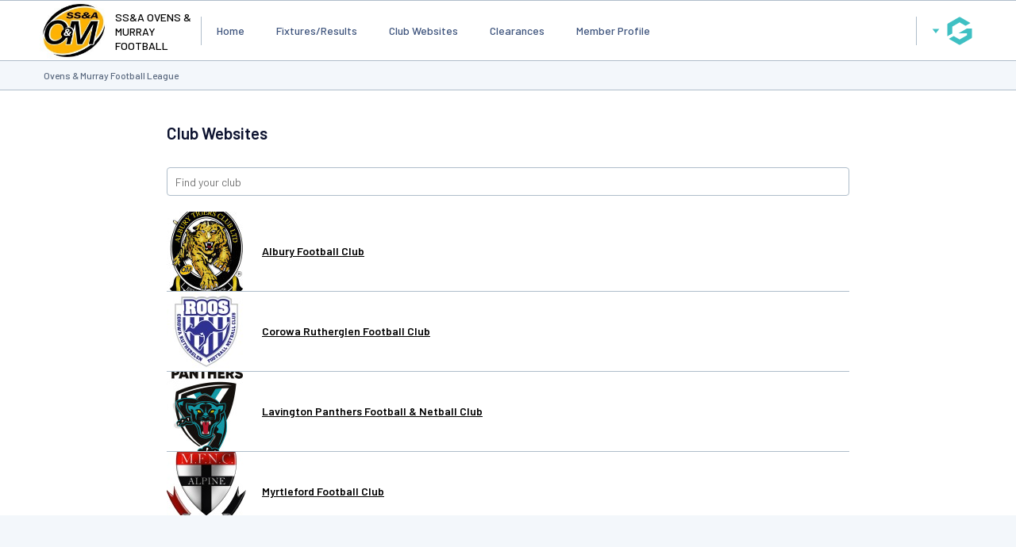

--- FILE ---
content_type: text/html; charset=utf-8
request_url: https://www.google.com/recaptcha/api2/aframe
body_size: 266
content:
<!DOCTYPE HTML><html><head><meta http-equiv="content-type" content="text/html; charset=UTF-8"></head><body><script nonce="apT0O2PgjPokIdjE0wWsAg">/** Anti-fraud and anti-abuse applications only. See google.com/recaptcha */ try{var clients={'sodar':'https://pagead2.googlesyndication.com/pagead/sodar?'};window.addEventListener("message",function(a){try{if(a.source===window.parent){var b=JSON.parse(a.data);var c=clients[b['id']];if(c){var d=document.createElement('img');d.src=c+b['params']+'&rc='+(localStorage.getItem("rc::a")?sessionStorage.getItem("rc::b"):"");window.document.body.appendChild(d);sessionStorage.setItem("rc::e",parseInt(sessionStorage.getItem("rc::e")||0)+1);localStorage.setItem("rc::h",'1768997539839');}}}catch(b){}});window.parent.postMessage("_grecaptcha_ready", "*");}catch(b){}</script></body></html>

--- FILE ---
content_type: text/css
request_url: https://websites.mygameday.app/css/websites.min.css?20250716
body_size: 12447
content:
@import"https://fonts.googleapis.com/css2?family=Barlow:ital,wght@0,400;0,500;0,600;1,400;1,500;1,600&display=swap";:root,[data-theme=light]{--teal: #3FC0C3;--blue: #2A4B9B;--navy: #0D1330;--navy-rgb: 13, 19, 48;--slate: #3E547D;--dark-grey: #5A697F;--grey: #AFBDCA;--mid-grey: #D5DEE7;--light-grey: #EAF0F5;--off-white: #F3F7FB;--white: #FFFFFF;--black: #000000;--green: #6BC881;--red: #CA3D5F;--yellow: #F4C175;--orange: #FF9A39;--purple: #4A34D4;--grey-blue: #CED9F5;--light-blue: #4AC4F0;--light-yellow: #FFF8ED;--light-red: #F4E2E6;--light-green: #ECFBF6;--electric-blue: #2362FC;--default-font: "Barlow", sans-serif;--font-size-xxs: 0.563rem;--font-size-xs: 0.625rem;--font-size-s: 0.75rem;--font-size-table: 0.813rem;--font-size-default: 0.875rem;--font-size-m: 1rem;--font-size-l: 1.125rem;--font-size-xl: 1.25rem;--font-size-xxl: 1.625rem;--font-size-xxxl: 2.25rem;--heading-size-s: 1.125rem;--heading-size-m: 1.25rem;--font-weight-medium: 500;--font-weight-strong: 600;--font-weight-bold: 700;--padding: 10px;--margin: 10px;--gap: 10px;--site-width: 1200px;--content-width: 960px;--color-background-primary: var(--white);--color-background-secondary: var(--off-white);--color-background-heading: var(--light-grey);--color-background-message: var(--slate);--color-background-info: var(--grey-blue);--color-background-success-bold: var(--green);--color-text-primary: var(--dark-grey);--color-text-secondary: var(--slate);--color-text-high-contrast: var(--black);--color-text-message: var(--white);--color-text-heading: var(--navy);--color-text-faint: var(--grey);--color-text-branded: var(--teal);--color-text-success: var(--green);--color-text-danger: var(--red);--color-text-info: var(--blue);--color-border-primary: var(--grey);--color-border-secondary: var(--mid-grey);--color-border-underline: var(--slate);--color-border-info: var(--blue);--color-button-basic: var(--light-grey);--color-brand-primary: var(--teal);--border-primary: 1px solid var(--color-border-primary);--border-secondary: 1px solid var(--color-border-secondary);--border-radius: 4px;--border-radius-l: 8px;--color-overlay-primary: rgba(var(--navy-rgb), 0.4);--box-shadow: 0px 2px 12px rgba(17, 25, 65, 0.15)}html{box-sizing:border-box}*,*:before,*:after{box-sizing:inherit}body,h1,h2,h3,h4,p,figure,blockquote,dl,dd{margin:0}ul[role=list],ol[role=list]{list-style:none}html:focus-within{scroll-behavior:smooth}body{min-height:100vh;text-rendering:optimizeSpeed;line-height:1.3}a:not([class]){text-decoration-skip-ink:auto}img,picture{max-width:100%;display:block}input,button,textarea,select{font:inherit}address{font-style:normal}@media(prefers-reduced-motion: reduce){html:focus-within{scroll-behavior:auto}*,*::before,*::after{animation-duration:.01ms !important;animation-iteration-count:1 !important;transition-duration:.01ms !important;scroll-behavior:auto !important}}body{font-family:var(--default-font);font-size:var(--font-size-default);color:var(--color-text-primary)}.main h1,.main h2,.main h3,.main h4,.main h5,.main h6{margin-bottom:30px}.main p{margin-bottom:20px}.main h2.blockHeading{font-size:var(--heading-size-s)}@media only screen and (max-width: 639px){.main h2.blockHeading{font-size:var(--font-size-m)}}.heading1col,.heading2col{font-size:var(--heading-size-m)}.heading,.SectionTitle,.heading1col,.heading2col{color:var(--color-text-heading)}body>img{position:absolute;top:0;left:0}.site-grid{display:flex;flex-direction:column;min-height:100vh}.site-content-wrap{flex:1;background:var(--color-background-primary);width:100%}@media only screen and (min-width: 960px){.site-content-wrap{max-width:960px;margin:0 auto}.site-content-wrap:not(:has(>.single)){max-width:var(--site-width)}}.site-content .main{padding:10px;background-color:var(--color-background-primary)}@media only screen and (min-width: 768px){.site-content{max-width:var(--content-width);margin:0 auto}.site-content:not(.single){display:grid;grid-template-columns:1fr 340px}.site-content .main{padding:40px 20px}}.site-content.single .main{max-width:900px;margin:0 auto}.right-column{display:flex;flex-direction:column;align-items:center;justify-items:center;gap:30px;padding:20px}@media only screen and (min-width: 670px){.right-column{display:grid;grid-template-columns:minmax(300px, 1fr) minmax(300px, 1fr);gap:var(--gap)}}@media only screen and (min-width: 768px){.right-column{display:flex;flex-direction:column;align-items:center;gap:30px}}a{color:var(--link-text-color)}.hidden{visibility:hidden;opacity:0}.blockHeading{color:var(--color-text-heading)}@media only screen and (min-width: 640px){.show-mobile,.button.show-mobile{display:none}}.club-team-list-wrap{--box-padding: 20px}@media only screen and (max-width: 639px){.club-team-list-wrap{--box-padding: var(--padding)}}.club-team-list-wrap h2{color:var(--color-text-heading);font-size:var(--heading-size-m)}.club-team-list-wrap .club-teams-heading{padding:var(--padding) var(--box-padding);background-color:var(--color-background-heading);border-radius:var(--border-radius);font-size:var(--font-size-default);margin-bottom:0}.club-team-list-wrap .club-team-row{display:grid;padding:var(--padding) var(--box-padding);align-items:center;column-gap:var(--gap);border-bottom:var(--border-primary);font-size:var(--font-size-s)}@media only screen and (max-width: 639px){.club-team-list-wrap .club-team-row{grid-template-columns:1fr;grid-template-areas:"team" "comp" "frl";gap:10px}.club-team-list-wrap .club-team-row .club-team-name{grid-area:team;align-self:end}.club-team-list-wrap .club-team-row .club-team-comp{grid-area:comp;align-self:start}.club-team-list-wrap .club-team-row .club-team-frl{grid-area:frl}.club-team-list-wrap .club-team-row .previous-comps{grid-template-areas:"prev" "team" "comp" "frl";border-bottom:0;border-left:4px solid var(--color-border-secondary);padding:0 0 0 10px}.club-team-list-wrap .club-team-row h5{grid-area:prev;margin:10px 0;font-weight:var(--font-weight-bold);color:var(--color-text-heading);font-size:var(--font-size-s)}}@media only screen and (min-width: 640px){.club-team-list-wrap .club-team-row{grid-template-columns:1fr 2fr auto;height:56px}.club-team-list-wrap .club-team-row:has(.previous-comps){height:auto}.club-team-list-wrap .club-team-row .previous-comps{grid-column:1/4;column-gap:0;padding:0;border-bottom:0;border-left:4px solid var(--color-border-secondary);height:auto}.club-team-list-wrap .club-team-row .previous-comps+.previous-comps{padding:15px 0 10px 10px}.club-team-list-wrap .club-team-row .previous-comps h5{grid-column:1/4;margin:10px 0;padding-left:10px;text-transform:uppercase;font-weight:var(--font-weight-bold);color:var(--color-text-heading);font-size:var(--font-size-s)}.club-team-list-wrap .club-team-row .previous-comps .club-team-name{padding-inline:10px}}.club-team-list-wrap .club-team-row .club-team-name a,.club-team-list-wrap .club-team-row .club-team-comp{font-weight:var(--font-weight-bold)}.club-team-list-wrap .club-team-row .club-team-frl{display:grid;grid-template-columns:repeat(4, 1fr);align-items:center;gap:10px}.club-team-list-wrap .club-team-row .club-team-frl .button{background-color:var(--nav-bg-color);color:var(--nav-text-color)}.club-team-list-wrap .club-team-row .club-team-frl .button:hover{opacity:.9}#club-list-wrap .clubwrap{display:grid;grid-template-columns:60px 1fr;gap:20px;align-items:center;padding-block:var(--padding);border-bottom:var(--border-primary);font-weight:var(--font-weight-bold)}@media only screen and (min-width: 640px){#club-list-wrap .clubwrap{grid-template-columns:100px 1fr}}.search-query{border-radius:var(--border-radius);margin-bottom:20px}.prev-comps-heading{text-transform:uppercase}.comp-intro{margin-bottom:20px;z-index:1;background-color:var(--color-background-primary);padding:10px 0 20px 0;border-bottom:var(--border-secondary)}.comp-intro:not(.no-comp-select){position:sticky;top:0}@media only screen and (min-width: 768px){.comp-intro:not(.no-comp-select){display:grid;grid-template-columns:1fr 2fr;align-items:center;gap:20px}}@media only screen and (max-width: 767px){.comp-intro .fixturelist_selectseason{margin-bottom:10px}}.comp-intro h3{margin-bottom:20px}@media only screen and (min-width: 768px){.comp-intro h3{margin:0}}.days-wrap{display:flex;align-items:center;justify-content:stretch;gap:10px;list-style-type:none;padding:0 var(--padding);margin:0;height:44px;background-color:var(--color-background-heading);border-radius:21px}@media only screen and (max-width: 499px){.days-wrap{height:32px;padding:0;font-size:var(--font-size-s)}}.days-wrap .days{width:100%;text-align:center}.days-wrap .days-inact{display:none}.days-wrap button{appearance:none;display:flex;align-items:center;justify-content:center;width:100%;height:32px;color:var(--color-text-primary);text-decoration:none;font-weight:var(--font-weight-bold);border-radius:16px;border:none;background-color:rgba(0,0,0,0)}@media only screen and (max-width: 639px){.days-wrap button{font-size:0}.days-wrap button::before{content:attr(data-content);font-size:12px}}.days-wrap button:hover{cursor:pointer}.days-wrap button.active{background-color:var(--nav-bg-color);color:var(--nav-text-color)}.comps{margin-top:20px}.frl-compoptions .days-wrap{margin:10px 10px 0}.frl-compoptions+.frl-wrap{padding:10px}.frl-wrap+.frl-wrap{padding:10px}.comp-grp .frl-wrap:last-child tr.frl-row:last-child td{border-bottom:0px}.frl-wrap table{width:100%;border-collapse:collapse}.frl-wrap table th{text-align:left}.frl-wrap table th h3{padding:var(--padding);font-size:var(--font-size-default);margin:0}@media only screen and (min-width: 640px){.frl-wrap table th h3{padding:var(--padding)}}.frl-wrap table th h3 a{color:var(--color-text-heading);text-decoration:none}.frl-wrap table td{height:44px;border-bottom:var(--border-secondary)}@media only screen and (min-width: 640px){.frl-wrap table td{height:56px}}.frl-wrap table td:first-child{padding-left:var(--padding)}.frl-wrap table td:last-child{padding-right:var(--padding)}.frl-wrap table td.flr-list-comp{font-weight:var(--font-weight-medium);color:var(--color-text-secondary);padding-right:10px}.frl-wrap table td.flr-list-comp>div{display:flex;align-items:center;gap:10px}.frl-wrap table td.flr-list-nav{width:33%}.frl-wrap table td.flr-list-nav>div{display:grid;grid-template-columns:repeat(4, 1fr);align-items:center;gap:10px}.frl-wrap table td.flr-list-nav>div .button{background-color:var(--nav-bg-color);color:var(--nav-text-color)}.frl-wrap table td.flr-list-nav>div .button:hover{opacity:.9}@media only screen and (max-width: 639px){.frl-wrap .frl-row{display:flex;flex-direction:column;align-items:strech;justify-content:center}.frl-wrap .frl-row td.flr-list-comp,.frl-wrap .frl-row td.flr-list-nav{width:100%}.frl-wrap .frl-row td.flr-list-comp{border-bottom:none;padding:0}.frl-wrap .frl-row td.flr-list-comp>div{height:44px}}.comp-row-no-table{display:grid;grid-template-columns:2fr 1fr;font-weight:var(--font-weight-medium);color:var(--color-text-secondary);height:56px;border-top:var(--border-primary);gap:var(--gap);padding-inline:10px}@media only screen and (max-width: 639px){.comp-row-no-table{grid-template-columns:1fr;padding-block:10px;height:auto}}.comp-row-no-table .comp-row-title{display:flex;align-items:center;gap:10px}.comp-row-no-table .comp-row-actions{display:grid;grid-template-columns:repeat(4, 1fr);align-items:center;gap:10px}.comp-row-no-table .comp-row-actions .button{background-color:var(--nav-bg-color);color:var(--nav-text-color)}.comp-row-no-table .comp-row-actions .button:hover{opacity:.9}.comps{margin-bottom:30px}.comps:has(.comp-row-no-table){margin-top:30px}.comps .comp-row-no-table:last-child{border-bottom:var(--border-primary)}.comp-intro+.comps{margin-top:0}.no-comp-select+.comps{margin-top:30px;position:relative}.no-comp-select+.comps .frl-compoptions{position:sticky;top:0;background-color:var(--color-background-primary);padding:2px 0 10px 0}.no-comp-select .comp-select-wrap{display:none}.comp-grp{position:relative;border:var(--border-secondary);border-radius:var(--border-radius)}.comp-grp+.comp-grp{margin-top:30px}.comp-grp .frl-compoptions{position:sticky;background-color:var(--color-background-primary);top:173px}@media only screen and (min-width: 768px){.comp-grp .frl-compoptions{top:97px}}.comp-grp-title{background-color:var(--nav-bg-color);border-radius:var(--border-radius) var(--border-radius) 0 0;padding:10px 15px;border-bottom:var(--border-secondary)}.comp-grp-title h3{margin:0;font-size:var(--font-size-default);color:var(--nav-text-color)}@media only screen and (max-width: 639px){.comp-grp-title h3{font-size:var(--font-size-m)}}.othercomplist form{display:grid;grid-template-columns:1fr;gap:20px}@media only screen and (min-width: 640px){.othercomplist form{grid-template-columns:1fr 1fr}}@media only screen and (min-width: 768px){.othercomplist form{grid-template-columns:1fr 2fr}}.fixture-tabs-wrap{margin-block:20px}.fixture-tabs-wrap.ecal-active{display:grid;grid-template-columns:1fr;align-items:center;gap:20px}@media only screen and (min-width: 640px){.fixture-tabs-wrap.ecal-active{grid-template-columns:2fr 140px}}@media only screen and (min-width: 768px){.fixture-tabs-wrap.ecal-active{grid-template-columns:3fr 140px}}.fixture-tabs-wrap.ecal-active .button{display:block;width:100%;height:36px;font-size:var(--font-size-table);white-space:nowrap;padding:0 10px}.fixture-tabs-wrap:has(.ecal-widget-hide){grid-template-columns:1fr}.nonactpool-wrap:not(.showpools){display:none}.comppools{margin:20px 0}.day-wrap{margin:20px 0}@media only screen and (min-width: 640px){.day-wrap{display:grid;grid-template-columns:1fr 1fr;gap:20px}.day-wrap .match-date{grid-column:1/3}}.day-wrap .m-bye{grid-column:1/2;padding:15px;border:var(--border-primary);border-radius:var(--border-radius);color:var(--color-text-secondary)}.day-wrap .m-bye a{display:inline-block;text-decoration:none;font-weight:var(--font-weight-medium);color:var(--color-text-secondary);margin-bottom:var(--margin)}@media only screen and (max-width: 639px){.day-wrap .ng-scope+.ng-scope,.day-wrap .ng-scope+[id^=div-gpt-ad],.day-wrap [id^=div-gpt-ad]+.ng-scope{margin-top:20px}}.match-detail{border:var(--border-primary);border-radius:var(--border-radius);color:var(--color-text-secondary)}.match-detail .team-logo{padding:5px}.match-detail .match-name{background-color:var(--color-background-secondary);border-radius:var(--border-radius) var(--border-radius) 0 0;border-bottom:var(--border-primary);padding:4px;font-size:var(--font-size-s);font-weight:var(--font-weight-bold)}.match-detail .m-1{padding:10px 15px}.match-detail .m-2{background-color:var(--color-background-secondary);font-size:var(--font-size-s);font-weight:var(--font-weight-bold);line-height:1;border-radius:0 0 var(--border-radius) var(--border-radius)}.match-detail a{color:var(--color-text-secondary)}.team-row{display:grid;grid-template-columns:46px 1fr max-content;align-items:center;column-gap:var(--gap)}.team-row .m-team{text-decoration:none;font-weight:var(--font-weight-medium)}.team-row .m-team a{text-decoration:none}.team-row .m-score,.team-row .livescore{font-size:var(--font-size-l);font-weight:var(--font-weight-medium);text-align:right}.team-row .m-score:empty,.team-row .livescore:empty{display:none}.team-row.winner .m-team,.team-row.winner .m-score{font-weight:var(--font-weight-bold);color:var(--color-text-secondary)}.team-row.winner .m-team a,.team-row.winner .m-score a{color:var(--color-text-secondary)}.livenow{text-align:center;text-transform:uppercase;background-color:var(--color-background-success-bold);color:var(--color-text-message);border-radius:var(--border-radius);font-weight:var(--font-weight-bold);padding:4px 6px}.m-vs{display:grid;grid-template-columns:46px auto 1fr;align-items:center;column-gap:var(--gap);font-size:var(--font-size-s);font-weight:var(--font-weight-bold)}.m-vs>div{display:grid;align-items:center;column-gap:10px}.m-vs .vstxt{white-space:nowrap}.m-vs .vstxtwrap{color:var(--link-text-color)}.m-vs .vstxtwrap>span{white-space:nowrap}.vsline{display:block;width:100%;height:1px;background-color:var(--color-border-secondary)}.match-venue,.match-datetime{display:flex;align-items:center;gap:4px;border-top:var(--border-primary);padding:4px}.match-datetime{justify-content:space-between;border-radius:0 0 var(--border-radius) var(--border-radius)}.match-link{padding-right:5px;text-transform:uppercase}.match-link a{color:var(--link-text-color)}.match-datetime-detail{display:flex;align-items:center;gap:4px}@media only screen and (min-width: 640px){#rdlist-select-wrap{display:none}}@media only screen and (min-width: 640px){.comppools{display:grid;grid-template-columns:1fr 1fr;gap:20px}}.fixoptions{position:relative;grid-column:2/3}.fixoptions .showpools{display:flex;flex-direction:column;position:absolute;z-index:10;width:calc(100% - var(--padding)*1.5);padding:2px 0;top:56px;left:calc(var(--padding)*.75);background-color:var(--color-background-primary);border:var(--border-primary);border-radius:var(--border-radius)}.fixoptions .showpools a{text-decoration:none;color:var(--color-text-secondary);padding:20px 15px}.fixoptions .showpools a:hover{background-color:var(--nav-bg-color);color:var(--nav-text-color)}.fixoptions .showpools a.actpool:empty{display:none}.last-updated{background-color:var(--color-background-message);color:var(--color-text-message);border-radius:var(--border-radius);display:grid;grid-template-columns:auto 1fr;gap:var(--gap);padding:8px 16px;margin:20px 0;font-size:var(--font-size-s)}@media only screen and (max-width: 639px){.last-updated{grid-template-columns:1fr}}.last-updated p{margin:0}.last-updated p:first-child>span{margin-left:var(--gap)}.all-fixture-wrap{margin-top:3px}.single-round .single-round-title a{display:inline-flex;align-items:center;justify-content:center;min-width:44px;height:44px;padding-inline:var(--padding);background-color:var(--color-background-heading);border-radius:22px;color:var(--color-text-primary);text-decoration:none;font-size:var(--font-size-m);font-weight:var(--font-weight-medium);flex:0 0 auto}@media only screen and (max-width: 639px){.match-wrap+.match-wrap{margin-top:20px}}.select-with-label+.nothtml{margin-top:20px}@media only screen and (min-width: 640px){.ladder-rounds{display:grid;grid-template-columns:1fr 1fr;gap:20px;margin-top:-86px}}.ladder-actions{display:grid;grid-template-columns:1fr 1fr;gap:var(--gap);margin-top:20px}@media only screen and (min-width: 500px){.ladder-actions{display:flex;align-items:center;justify-content:flex-end;gap:var(--gap);margin-top:20px;margin-bottom:-48px}}@media only screen and (max-width: 639px){.ladder-actions .tableContainer{overflow-x:scroll}}.statleader-wrap{display:grid;grid-template-columns:1fr;gap:20px;margin-block:40px}@media only screen and (min-width: 640px){.statleader-wrap{grid-template-columns:1fr 1fr}}@media only screen and (min-width: 880px){.statleader-wrap{grid-template-columns:1fr 1fr 1fr}}.statleader-container{padding:20px 20px 30px;border:var(--border-primary);border-radius:var(--border-radius-l)}.statleader-container a{text-decoration:none}.statleader-container p{margin:0;line-height:1}.statleader-container .statleader-block-header{margin-bottom:20px;padding-bottom:20px;border-bottom:var(--border-primary);color:var(--color-text-high-contrast);font-size:var(--font-size-m);font-weight:var(--font-weight-strong);text-align:center}.statleader-container .statleader-firstblock{display:grid;grid-template-columns:auto 1fr auto;gap:8px}.statleader-container .sl-playerimage{width:32px}.statleader-container .sl-playerimage.has-image{width:46px}.statleader-container .sl-playerimage .leader-pos{display:flex;align-items:center;justify-content:center;height:52px;background:var(--color-background-heading);color:var(--color-text-primary);border-radius:var(--border-radius);font-size:var(--font-size-xxl);font-weight:var(--font-weight-strong)}.statleader-container .statleader-nameblock{display:grid;align-items:flex-start}.statleader-container .statleader-nameblock .playerlink{display:flex;text-decoration:none;font-size:var(--font-size-m);font-weight:var(--font-weight-strong);color:var(--color-text-heading);line-height:1}.statleader-container .statleader-teamlink{font-size:var(--font-size-xs);font-weight:var(--font-weight-medium);color:var(--color-text-secondary)}.statleader-container .badge{align-self:flex-end;justify-self:flex-start}.statleader-container .statleader-valuewrap{display:flex;flex-direction:column;align-items:center;justify-content:center;width:52px;height:52px;border-radius:26px;line-height:1;font-weight:var(--font-weight-strong)}.statleader-container .statleader-valuewrap .statleader-value{font-size:var(--font-size-xxl)}.statleader-container .statleader-valuewrap .statleader-value.medium{font-size:var(--font-size-xl)}.statleader-container .statleader-valuewrap .statleader-value.small{font-size:var(--font-size-l)}.statleader-container .statleader-valuewrap .statleader-abbrev{font-size:var(--font-size-xxs);width:75%;text-align:center}.statleader-container:nth-child(1) .statleader-valuewrap{background-color:var(--blue);color:var(--white)}.statleader-container:nth-child(2) .statleader-valuewrap{background-color:var(--yellow);color:var(--white)}.statleader-container:nth-child(3) .statleader-valuewrap{background-color:var(--red);color:var(--white)}.statleader-container .statleader-table{width:100%;border-collapse:collapse;margin:30px 0 10px}.statleader-container .statleader-table th{background-color:var(--color-background-heading);font-weight:var(--font-weight-strong);font-size:var(--font-size-xs);text-transform:uppercase;text-align:left}.statleader-container .statleader-table th:first-child{border-radius:4px 0 0 4px}.statleader-container .statleader-table th:last-child{border-radius:0 4px 4px 0}.statleader-container .statleader-table td{border-bottom:var(--border-primary);font-size:var(--font-size-s);font-weight:var(--font-weight-medium);color:var(--color-text-secondary)}.statleader-container .statleader-table td .playerlink{color:var(--color-text-secondary)}.statleader-container .statleader-table td .statleader-teamlink{color:var(--color-text-faint)}.statleader-container .statleader-table th,.statleader-container .statleader-table td{padding:7px 5px}.statleader-container .statleader-table th:last-child,.statleader-container .statleader-table td:last-child{text-align:right}.stats-detail-page{margin:40px 0}@media only screen and (min-width: 640px){.stats-detail-page .stats-selector{display:grid;grid-template-columns:1fr 1fr;gap:20px}.stats-detail-page .stats-selector fieldset{grid-column:2/3}}.single-player .player-profile-header{display:grid;align-items:center;gap:var(--gap)}@media only screen and (min-width: 500px){.single-player .player-profile-header{grid-template-columns:1fr 1fr}}@media only screen and (min-width: 768px){.single-player .player-profile-header{grid-template-columns:2fr 1fr}}@media only screen and (max-width: 499px){.single-player .player-profile-header{gap:20px}.single-player .player-profile-header fieldset{order:-1}}.single-player .player-profile-info{display:flex;align-items:center;gap:var(--gap)}.single-player .player-profile-info h3,.single-player .player-profile-info h5{margin:0}.single-player .player-profile-info h3{font-size:var(--font-size-xl);color:var(--color-text-heading)}.single-player .player-profile-info h5{font-size:var(--font-size-default);font-weight:normal}.single-player .stats-topheader:has(th:empty+th:empty){display:none}.single-player .stats-table th:not(:first-child),.single-player .stats-table td:not(:first-child){text-align:center}.single-player .basketball-gamelog th:not(:last-child),.single-player .basketball-gamelog td:not(:last-child){text-align:left}.single-player .basketball-gamelog th:last-child,.single-player .basketball-gamelog td:last-child{text-align:right}.single-player .ppPrevSeason .stats-table :is(th,td):nth-child(-n+2){text-align:left}.single-player .ppPrevSeason .stats-table :is(th,td):nth-child(n+3){text-align:right}.single-player .ppGlog th{white-space:nowrap}.single-player .ppGlog .stats-topheader th:first-child{border-bottom-left-radius:0}.single-player .ppGlog .stats-topheader th:last-child{border-bottom-right-radius:0}.single-player .ppGlog .stats-secondheader th:first-child{border-top-left-radius:0}.single-player .ppGlog .stats-secondheader th:last-child{border-top-right-radius:0}.single-player .basketball-gamelog th{white-space:nowrap}.single-player .basketball-gamelog-prev th{white-space:nowrap}.player-profile-bball .SectionTitle{display:grid;align-items:center;gap:20px}@media only screen and (min-width: 460px){.player-profile-bball .SectionTitle{gap:var(--gap);grid-template-columns:1fr 1fr}}@media only screen and (min-width: 768px){.player-profile-bball .SectionTitle{grid-template-columns:2fr 1fr}}.player-profile-bball .SectionTitle select{font-size:var(--font-size-default)}.mc-comp{color:var(--color-text-heading)}.detailed-matchup{display:grid;grid-template-rows:1fr auto;margin-block:20px;border:var(--border-primary);border-radius:var(--border-radius)}@media only screen and (min-width: 640px){.detailed-matchup{grid-template-rows:1fr 52px;height:180px;margin-block:50px}}.detailed-matchup .scores-top{display:grid;align-items:center}@media only screen and (max-width: 639px){.detailed-matchup .scores-top{padding:var(--padding);grid-template-columns:40px 1fr auto;grid-template-areas:"h-logo  h-name  h-score" "status  status  status" "a-logo  a-name  a-score";gap:var(--gap)}.detailed-matchup .scores-top .detailed_score{text-align:right}.detailed-matchup .scores-top .hometeam{grid-area:h-name}.detailed-matchup .scores-top .home-logo{grid-area:h-logo}.detailed-matchup .scores-top .homescore{grid-area:h-score}.detailed-matchup .scores-top .awayteam{grid-area:a-name}.detailed-matchup .scores-top .away-logo{grid-area:a-logo}.detailed-matchup .scores-top .awayscore{grid-area:a-score}.detailed-matchup .scores-top .match-status{grid-area:status}.detailed-matchup .scores-top .match-status .m-vs{grid-template-columns:46px 10px auto 1fr}.detailed-matchup .scores-top .match-status .m-vs .penalites{display:none}.detailed-matchup .scores-top .match-status .m-vs .final{color:var(--link-text-color)}.detailed-matchup .scores-top .match-status .m-vs:has(.final:empty){grid-template-columns:46px auto}.detailed-matchup .scores-top .match-status .m-vs:has(.final:empty) .one,.detailed-matchup .scores-top .match-status .m-vs:has(.final:empty) .final{display:none}}@media only screen and (min-width: 640px){.detailed-matchup .scores-top{grid-template-columns:1fr 50px auto 40px auto 50px 1fr;column-gap:20px}.detailed-matchup .scores-top .hometeam{text-align:right}.detailed-matchup .scores-top .m-vs .vs{text-align:center}.detailed-matchup .scores-top .m-vs .vsline,.detailed-matchup .scores-top .m-vs .final{display:none}}.detailed-matchup .scores-top .no-scores{grid-column:1/-1;text-align:center}.detailed-matchup .scores-top .teamnames{font-size:var(--font-size-l);font-weight:var(--font-weight-medium);color:var(--color-text-secondary);text-decoration:none}.detailed-matchup .scores-top .big-score{font-weight:var(--font-weight-medium);font-size:var(--font-size-xxl)}@media only screen and (min-width: 640px){.detailed-matchup .scores-top .big-score{font-size:var(--font-size-xxxl)}}.detailed-matchup .scores-top .match-status{font-weight:var(--font-weight-bold)}.detailed-matchup .scores-bottom{display:flex;align-items:center;justify-content:center;background-color:var(--color-background-secondary);border-radius:0 0 var(--border-radius) var(--border-radius);border-top:var(--border-primary);font-weight:var(--font-weight-bold)}.detailed-matchup .scores-bottom .misc-match-details{display:flex;align-items:center;justify-content:center;gap:20px}.detailed-matchup .scores-bottom .misc-match-details a{color:var(--color-text-secondary)}.detailed-matchup .scores-bottom .misc-match-details>*{display:flex;align-items:center}@media only screen and (max-width: 639px){.detailed-matchup .scores-bottom .misc-match-details{font-size:var(--font-size-s);padding:5px}}@media only screen and (min-width: 460px){.detailed-results-page .round-tabs,.mcwrap .round-tabs{padding-inline:5px}.detailed-results-page .round-tabs a,.mcwrap .round-tabs a{padding-inline:15px}}.detailed-results-page .x-scroll-table,.mcwrap .x-scroll-table{overflow-x:auto}.detailed-results-page .x-scroll-table::-webkit-scrollbar,.mcwrap .x-scroll-table::-webkit-scrollbar{-webkit-appearance:none;width:6px;height:6px;background-color:var(--light-grey)}.detailed-results-page .x-scroll-table::-webkit-scrollbar-thumb,.mcwrap .x-scroll-table::-webkit-scrollbar-thumb{border-radius:4px;background-color:var(--grey);background-clip:padding-box}.detailed-results-page .x-scroll-table::-webkit-scrollbar-track,.mcwrap .x-scroll-table::-webkit-scrollbar-track{background-color:var(--light-grey);border-radius:4px}.detailedMatch{margin-block:30px}.detailedMatch h4:not(.comp-bold){color:var(--color-text-heading);background:var(--color-background-heading);font-size:var(--font-size-l);padding:5px;border-radius:var(--border-radius);margin-bottom:10px}.detailedMatch .table-container{margin-bottom:40px}.detailedMatch .stats-table{margin-block:0}.detailedMatch .stats-table caption h4{font-size:var(--font-size-m);margin-bottom:var(--margin)}.detailedMatch .stats-table:not(.left-align) th,.detailedMatch .stats-table:not(.left-align) td{padding-inline:8px}.detailedMatch .stats-table:not(.left-align).team_match th,.detailedMatch .stats-table:not(.left-align).team_match td{padding-inline:8px}.detailedMatch .stats-table:not(.left-align).team_match th:not(:first-child),.detailedMatch .stats-table:not(.left-align).team_match td:not(:first-child){text-align:right}@media only screen and (min-width: 640px){.detailedMatch .playerMatchStats{display:grid;column-gap:40px;row-gap:10px;grid-template-columns:1fr 1fr}.detailedMatch .playerMatchStats caption{display:none}}.detailedMatch .playerMatchStats:has(.player-stats-wrap):has(.stack-tables){display:block}.detailedMatch .playerMatchStats:has(.player-stats-wrap):has(.stack-tables) caption{display:table-caption}.detailedMatch .playerMatchStats .player-stats-wrap{margin-bottom:40px}.detailedMatch .playerMatchStats .tableContainer{position:relative}.detailedMatch .playerMatchStats .stats-table{margin-block:0}.detailedMatch .playerMatchStats .stats-table .player-cell{position:sticky;left:0}.detailedMatch .playerMatchStats .stats-table td.player-cell{border-bottom:var(--border-primary)}.detailedMatch .playerMatchStats>h4{grid-column:1/3;margin-bottom:0}.detailedMatch .playerMatchStats .stats-table th,.detailedMatch .playerMatchStats .stats-table td{text-align:left}.detailedMatch .team-game-summary-wrap+.playerMatchStats{margin-top:30px}.detailedMatch #ppawrap .playerMatchStats{display:block}.detailedMatch #ppawrap .playerMatchStats h4{margin-block:20px}.detailedMatch #ppawrap .playerMatchStats>div .stats-table{margin-top:0}@media only screen and (min-width: 640px){.detailedMatch #ppawrap .playerMatchStats>div{display:grid;gap:20px;grid-template-columns:1fr 1fr}}.detailedMatch #ppawrap .playerMatchStats .sumRow td{padding:var(--padding) !important;background-color:var(--color-background-message);color:var(--color-text-message)}.selected-teams{display:grid;grid-template-columns:1fr 1fr;gap:10px;margin-top:40px}.selected-teams h4{margin:0 0 10px 0}@media only screen and (min-width: 640px){.selected-teams{gap:20px;font-size:var(--font-size-default)}.selected-teams h4{position:sticky;top:10px;margin:0 0 -10px 0}}.selected-teams h4{background-color:var(--color-background-heading);border-radius:var(--border-radius);padding:10px 20px;text-align:center}@media only screen and (max-width: 639px){.selected-teams{grid-template-columns:1fr;gap:4px;grid-template-areas:"home-title" "home1" "home2" "home3" "home4" "home5" "home6" "home7" "home8" "home9" "away-title" "away1" "away2" "away3" "away4" "away5" "away6" "away7" "away8" "away9"}.selected-teams h4.home{grid-area:home-title}.selected-teams h4.away{grid-area:away-title}.selected-teams .team-position:nth-child(3){grid-area:home1}.selected-teams .team-position:nth-child(4){grid-area:away1}.selected-teams .team-position:nth-child(5){grid-area:home2}.selected-teams .team-position:nth-child(6){grid-area:away2}.selected-teams .team-position:nth-child(7){grid-area:home3}.selected-teams .team-position:nth-child(8){grid-area:away3}.selected-teams .team-position:nth-child(9){grid-area:home4}.selected-teams .team-position:nth-child(10){grid-area:away4}.selected-teams .team-position:nth-child(11){grid-area:home5}.selected-teams .team-position:nth-child(12){grid-area:away5}.selected-teams .team-position:nth-child(13){grid-area:home6}.selected-teams .team-position:nth-child(14){grid-area:away6}.selected-teams .team-position:nth-child(15){grid-area:home7}.selected-teams .team-position:nth-child(16){grid-area:away7}.selected-teams .team-position:nth-child(17){grid-area:home8}.selected-teams .team-position:nth-child(18){grid-area:away8}.selected-teams .team-position:nth-child(19){grid-area:home9}.selected-teams .team-position:nth-child(20){grid-area:away9}}.selected-teams ul{list-style-type:none;padding:0;margin:0}.selected-teams ul .pos-heading{font-weight:var(--font-weight-bold);color:var(--color-text-secondary);background-color:var(--color-background-secondary);text-align:center;padding:4px;border-radius:var(--border-radius)}@media only screen and (min-width: 640px){.selected-teams ul .pos-heading{font-size:var(--font-size-default);padding:5px 20px;text-align:left}}.selected-teams ul .playerdetail{display:grid;grid-template-columns:25px 1fr;align-items:center;border-bottom:var(--border-primary);font-weight:var(--font-weight-medium)}@media only screen and (min-width: 640px){.selected-teams ul .playerdetail{grid-template-columns:50px 1fr}}.selected-teams ul .playerdetail:last-child{border-bottom:none}.selected-teams ul .playerdetail img{max-width:20px}.selected-teams ul .playerdetail div{padding:10px}@media only screen and (min-width: 640px){.selected-teams ul .playerdetail div{padding:15px}}.selected-teams ul .playerdetail div:first-child{text-align:center}.selected-teams ul .playerdetail div.name{display:flex;align-items:center;gap:4px}.selected-teams ul .playerdetail div .captain{width:18px;height:18px;border:1px solid var(--color-text-secondary);background-color:var(--color-text-secondary);color:var(--color-text-message);border-radius:50%;display:flex;align-items:center;justify-content:center;font-weight:var(--font-weight-bold)}@media only screen and (max-width: 639px){.selected-teams ul:not(:has(.playerdetail)){display:none}}.selected-teams:has(.starter) .bench{background-color:var(--color-background-secondary)}#playbyplay_actions .playbyplaydata.stats-table{width:100%}#playbyplay_actions .playbyplaydata.stats-table th,#playbyplay_actions .playbyplaydata.stats-table td{text-align:left}#playbyplay_actions .playbyplaydata.stats-table th:last-child,#playbyplay_actions .playbyplaydata.stats-table td:last-child{text-align:center;padding-inline:6px}#playbyplay_actions .playbyplaydata.stats-table th .action,#playbyplay_actions .playbyplaydata.stats-table td .action{display:inline-flex;align-items:center;justify-content:center;color:var(--nav-text-color);background-color:var(--nav-bg-color);padding-inline:16px;border-radius:16px;min-height:24px;text-align:center}@media only screen and (max-width: 639px){#playbyplay_actions .playbyplaydata.stats-table th .action,#playbyplay_actions .playbyplaydata.stats-table td .action{padding-inline:8px}}#playbyplay_actions .playbyplaydata.stats-table th .action.inverted,#playbyplay_actions .playbyplaydata.stats-table td .action.inverted{background-color:var(--nav-text-color);border:2px solid var(--nav-bg-color);color:var(--nav-bg-color)}#playbyplay_actions .playbyplaydata.stats-table th .action.lg,#playbyplay_actions .playbyplaydata.stats-table td .action.lg{width:100%;min-height:32px}#playbyplay_actions .playbyplaydata.stats-table th .start-end,#playbyplay_actions .playbyplaydata.stats-table td .start-end{display:grid;grid-template-columns:40px 1fr;align-items:center;gap:10px}#playbyplay_actions .playbyplaydata.stats-table th .pbp-time,#playbyplay_actions .playbyplaydata.stats-table td .pbp-time{display:inline-grid;grid-template-columns:40px 1fr;align-items:center;gap:10px}@media only screen and (max-width: 639px){#playbyplay_actions .playbyplaydata.stats-table th .pbp-time,#playbyplay_actions .playbyplaydata.stats-table td .pbp-time{grid-template-columns:1fr}}#playbyplay_actions .playbyplaydata.stats-table th .pbp-team,#playbyplay_actions .playbyplaydata.stats-table td .pbp-team{display:grid;grid-template-columns:20px 1fr;align-items:center;gap:10px}@media only screen and (max-width: 639px){#playbyplay_actions .playbyplaydata.stats-table th .pbp-team,#playbyplay_actions .playbyplaydata.stats-table td .pbp-team{grid-template-columns:1fr}}#playbyplay_actions .playbyplaydata.stats-table th .pbp-logo,#playbyplay_actions .playbyplaydata.stats-table td .pbp-logo{width:20px;height:20px;background-size:cover}#playbyplay_actions .playbyplaydata.stats-table th .pbp-player-action,#playbyplay_actions .playbyplaydata.stats-table td .pbp-player-action{display:grid;grid-template-columns:auto 1fr;align-items:center;gap:10px}@media only screen and (max-width: 639px){#playbyplay_actions .playbyplaydata.stats-table th .pbp-player-action,#playbyplay_actions .playbyplaydata.stats-table td .pbp-player-action{display:block}#playbyplay_actions .playbyplaydata.stats-table th .pbp-player-action .action,#playbyplay_actions .playbyplaydata.stats-table td .pbp-player-action .action{margin-bottom:6px}}#playbyplay_actions .playbyplaydata.stats-table th .pbp-score,#playbyplay_actions .playbyplaydata.stats-table td .pbp-score{white-space:nowrap}#playbyplay_actions .playbyplaydata.stats-table .non-player-action{display:flex;align-items:center;justify-content:center;background-color:var(--nav-text-color);color:var(--nav-bg-color);border:2px solid var(--nav-bg-color);padding-inline:15px;border-radius:16px;min-height:32px}.team-game-summary-wrap{display:grid}.team-game-summary-wrap .comp-bold{font-weight:var(--font-weight-bold);text-align:left;margin:0}@media only screen and (min-width: 640px){.team-game-summary-wrap{grid-template-columns:1fr 1fr;gap:40px}}.team-game-summary-wrap .tg-results{display:flex;flex-direction:column;gap:var(--gap)}@media only screen and (min-width: 640px){.team-game-summary-wrap h4{text-align:center}}@media only screen and (max-width: 639px){.team-game-summary-wrap h4{margin-bottom:15px}}@media only screen and (max-width: 639px){.team-game-summary-wrap .team-2-game-summary{margin-top:30px}}.player-name-wrap,.player-name-actions{display:flex;align-items:center;justify-content:space-between}.player-stats-wrap .stats-table th,.player-stats-wrap .stats-table td{padding-inline:8px}.tg-players{display:flex;flex-wrap:wrap;gap:10px}.tg-results .tg-player{display:inline-flex;align-items:center}.tg-results .action,.sport-id-13 .player-stats-wrap td .actAbrev{display:inline-block;width:18px;height:18px}.tg-results .goal,.sport-id-13 .playbyplaydata .actAbrev.Goals,.sport-id-13 .player-stats-wrap .G{background:url("../images/icons/results_sprite.png") no-repeat scroll 0 -82px rgba(0,0,0,0)}.tg-results .red-card,.playbyplaydata .actAbrev.RedCards,.sport-id-13 .player-stats-wrap .RC{background:url("../images/icons/results_sprite.png") no-repeat scroll 0 -48px rgba(0,0,0,0)}.tg-results .sub-off,.playbyplaydata .actAbrev.SubOff,.sport-id-13 .player-stats-wrap .OFF{background:url("../images/icons/results_sprite.png") no-repeat scroll 0 -144px rgba(0,0,0,0)}.tg-results .sub-on,.playbyplaydata .actAbrev.SubOn,.sport-id-13 .player-stats-wrap .ON{background:url("../images/icons/results_sprite.png") no-repeat scroll 0 -129px rgba(0,0,0,0)}.tg-results .yellow-card,.playbyplaydata .actAbrev.YellowCards,.sport-id-13 .player-stats-wrap .YC{background:url("../images/icons/results_sprite.png") no-repeat scroll 0 0 rgba(0,0,0,0)}.api-results .tableContainer.team_match{display:grid;grid-template-columns:1fr;grid-template-areas:"teams-table" "team1" "team2";row-gap:20px;column-gap:40px}.api-results .tableContainer.team_match table{margin-bottom:10px}@media only screen and (min-width: 640px){.api-results .tableContainer.team_match{grid-template-columns:1fr 1fr;grid-template-areas:"teams-table  teams-table" "team1        team2"}}.api-results .tableContainer.team_match div:first-child{grid-area:teams-table}.api-results h6,.api-results .tableTitle{margin-block:0 10px;font-size:var(--font-size-m);font-weight:var(--font-weight-bold);color:var(--color-text-heading);background-color:var(--color-background-heading);padding:5px}.api-results .team-name{background-color:var(--color-background-heading);padding:5px;border-radius:var(--border-radius)}@media only screen and (min-width: 640px){.api-results .team-name{text-align:center}}.api-results .playerMatchStats{margin-top:30px}.api-results .team-game-summary .tg-results+.tg-results{margin-top:20px}.api-results .team-game-summary .tg-results strong{display:block;margin-bottom:10px;color:var(--color-text-secondary)}.api-results .team-game-summary .tg-results .scorer{display:flex;align-items:center;gap:5px;font-size:var(--font-size-table)}.api-results .team-game-summary .tg-results .scorer+.scorer{margin-top:5px}.api-results .team-game-summary .tg-results .icon{display:inline-block;width:18px;height:18px;background:url("../images/icons/results_sprite.png") no-repeat rgba(0,0,0,0)}.api-results .team-game-summary .tg-results .icon.goal{background-position:0 -82px}.api-results .team-game-summary .tg-results .icon.yellow{background-position:0 0}.api-results .team-game-summary .tg-results .icon.red{background-position:0 -48px}.api-results .team-game-summary .tg-results .icon.subon{background-position:0 -129px}.api-results .team-game-summary .tg-results .icon.suboff{background-position:0 -144px}.api-results td{height:56px}.api-results td .playerdetail{display:inline-block}.api-results tr:last-child a{display:flex;align-items:center;justify-content:center;padding:0 10px;border-radius:var(--border-radius);text-decoration:none;font-size:var(--font-size-s);font-weight:var(--font-weight-medium);height:30px;background-color:var(--nav-bg-color);color:var(--nav-text-color)}.api-results tr:last-child a:hover{background-color:var(--nav-bg-color-hover)}.api-results .player-row{display:flex;align-items:center}.api-results .player-row>span{display:flex;align-items:center}.api-results span.captain,.api-results span.keeper{padding-left:5px}.no-pbp-data{margin:30px 0;padding:20px}@media only screen and (min-width: 640px){.teamhome-top-links{display:flex;align-items:center;justify-content:space-between}}.teamhome-top-links .button{min-height:40px;border:var(--border-primary);padding-left:5px}@media only screen and (max-width: 639px){.teamhome-top-links .button{display:inline-flex;margin-bottom:20px}}@media only screen and (min-width: 640px){.teamhome-top-links .select{min-width:300px}}.team-home-nav{display:grid;gap:var(--gap);margin-block:40px;padding:20px;border:var(--border-primary);border-radius:var(--border-radius-l)}@media only screen and (min-width: 640px){.team-home-nav{grid-template-columns:90px 1fr auto}}.team-home-nav h2{color:var(--color-text-heading);font-size:var(--heading-size-m);margin-bottom:0}.team-home-nav .teamhome-head{margin-top:20px;font-size:var(--font-size-s)}.team-home-nav .teamhome-text{font-weight:var(--font-weight-bold);font-size:var(--font-size-s)}.team-home-nav .teamhome-text a+a{margin-left:var(--margin)}#teamhome-top-logo-wrap{display:flex;align-items:center}.teamhome-roster h3{color:var(--color-text-heading);margin:0;font-size:var(--heading-size-s)}.teamhome-roster #teamhome-roster{display:flex;align-items:center;justify-content:space-between}.teamhome-roster #more-roster{font-size:var(--font-size-s);font-weight:var(--font-weight-bold)}.prev-next-games{display:grid;gap:20px;margin-bottom:30px}@media only screen and (min-width: 640px){.prev-next-games{grid-template-columns:1fr 1fr}}.last-five-header,.next-game-header{display:flex;align-items:center;justify-content:space-between}.last-five-header h4,.next-game-header h4{font-size:var(--heading-size-s);color:var(--color-text-heading);margin:0}.last-five-header a,.next-game-header a{font-weight:var(--font-weight-bold);font-size:var(--font-size-s)}.last-five-header{padding-bottom:var(--padding);border-bottom:var(--border-primary)}.ladder-wrap{margin-block:40px}.ladder-wrap .ladder-table-title{display:flex;align-items:center;justify-content:space-between;margin-bottom:20px}@media only screen and (max-width: 639px){.ladder-wrap .ladder-table-title{margin-top:20px}}.ladder-wrap .ladder-table-title h4{margin-bottom:0;font-size:var(--heading-size-s)}.ladder-wrap .ladder-table-title a{font-size:var(--font-size-s);font-weight:var(--font-weight-bold)}.ladder-wrap tr.currentTeam td{background-color:var(--nav-bg-color);color:var(--nav-text-color)}.ladder-wrap tr.currentTeam td a{color:var(--nav-text-color)}@media only screen and (max-width: 639px){.ladder-wrap .scroll-table{overflow-x:scroll}}.last-five-games .last-five-row{display:grid;grid-template-rows:auto 1fr;gap:var(--gap);padding-block:var(--padding);border-bottom:var(--border-primary);text-decoration:none;color:var(--color-text-secondary)}.last-five-games .last-five-row:hover{background-color:var(--color-background-secondary)}.last-five-games .last-five-row .five-teams{display:grid;grid-template-columns:1fr 1fr;gap:var(--gap)}.last-five-games .last-five-row .five-teams .five-team{display:grid;gap:var(--gap);font-size:var(--font-size-s);font-weight:var(--font-weight-medium)}.last-five-games .last-five-row .five-teams .five-team-home{grid-template-columns:1fr auto;text-align:right}.last-five-games .last-five-row .five-teams .five-team-away{grid-template-columns:auto 1fr}.last-five-games .last-five-row .five-time{display:flex;align-items:center;justify-content:center;font-weight:var(--font-weight-bold);text-transform:uppercase;font-size:var(--font-size-xxs)}.last-five-games .last-five-row .five-time a{text-decoration:none}.last-five-games .last-five-row .five-score{font-size:var(--font-size-l);font-weight:var(--font-weight-medium);color:var(--color-text-danger)}.last-five-games .last-five-row .five-score .win{color:var(--color-text-success)}#teamhome-next-wrap{display:grid;grid-template-rows:auto 1fr}.teamhome-next-game{margin-top:var(--margin);border:var(--border-primary);border-radius:var(--border-radius-l);color:var(--color-text-secondary)}.teamhome-next-game .teamhome-nextgame{text-align:center;padding:20px}@media only screen and (min-width: 640px){.teamhome-next-game .teamhome-nextgame{padding:40px}}.teamhome-next-game .teamhome-nextgame img{display:inline-block}.teamhome-next-game .teamhome-nextgame .spteams{font-size:var(--font-size-l);color:var(--color-text-heading);font-weight:var(--font-weight-bold);margin:var(--margin)}.teamhome-next-game .teamhome-nextgame .sptime{font-size:var(--font-size-s);font-weight:var(--font-weight-bold);text-transform:uppercase}.teamhome-next-game .teamhome-nextgame .spvenue{margin-block:var(--margin);font-size:var(--font-size-s);font-weight:var(--font-weight-bold)}.teamhome-next-game .teamhome-nextgame .spvenue a{text-decoration:none;color:var(--color-text-secondary)}.teamhome-next-game .teamhome-nextgame .games-complete{display:inline-block;margin-block:var(--margin);padding:5px var(--padding);font-weight:var(--font-weight-medium);font-size:var(--font-size-s);border-radius:var(--border-radius);background-color:var(--color-background-info);color:var(--color-text-info)}#teamhome-roster-top{margin-bottom:12px}#seasonFix .message-row{background-color:var(--color-background-heading);padding:5px var(--padding);color:var(--color-text-secondary);text-transform:uppercase;border-top:var(--border-primary)}#seasonFix .message-row h3{margin:0;font-size:var(--font-size-s);font-weight:var(--font-weight-medium);text-align:center}#seasonFix .x-scroll-table{overflow-x:scroll}.player-list-wrap{display:grid}.player-list-wrap .articleTopBorder{display:flex;min-height:56px;align-items:center;border-bottom:var(--border-primary);padding:var(--padding)}.player-list-wrap .articleTopBorder .article{display:flex;align-items:center;gap:var(--gap)}.player-list-wrap .articleTopBorder a{color:var(--color-text-secondary);font-weight:var(--font-weight-medium)}.player-list-wrap .articleTopBorder .morelink,.player-list-wrap .articleTopBorder:empty{display:none}#news-summary-wrap h2{color:var(--color-text-heading);font-size:var(--heading-size-m)}#news-summary-wrap .article-content{float:none !important;width:auto !important}#news-summary-wrap .article{margin-bottom:20px;padding-bottom:20px;border-bottom:var(--border-primary)}#news-summary-wrap .article h3{margin-bottom:var(--margin);font-size:var(--heading-size-s)}#news-summary-wrap .article:has(.articleIMG){display:grid;gap:var(--gap)}@media only screen and (min-width: 460px){#news-summary-wrap .article:has(.articleIMG){grid-template-columns:auto 1fr}}#news-summary-wrap .page_navigation{display:flex;align-items:center;flex-flow:row wrap;gap:var(--gap);margin-bottom:var(--margin)}.sponsors-page .sponsor{--image-width: 160px;display:grid;grid-template-columns:var(--image-width) 1fr;grid-template-areas:"image heading" "image text";gap:10px;padding:20px 10px;border-bottom:var(--border-primary)}.sponsors-page .sponsor:has(.articleIMG.right){grid-template-columns:1fr var(--image-width);grid-template-areas:"heading image" "text image"}@media only screen and (max-width: 639px){.sponsors-page .sponsor{--image-width: 90px}}.sponsors-page .sponsor .sponsor-title{grid-area:heading;margin:0;color:var(--color-text-heading)}.sponsors-page .sponsor .sponsor-text{grid-area:text}.sponsors-page .sponsor .sponsor-image{grid-area:image}.venue-map-info{margin-block:10px}.venue-map-info strong{display:inline-block;margin-top:var(--margin)}.leaderboard{display:flex;align-items:center;justify-content:center}.leaderboard.leaderboard-top{background-color:var(--color-background-secondary)}.leaderboard.leaderboard-top>div{margin:var(--margin) 0}.leaderboard.leaderboard-bottom>div{margin:10px 0 40px;background-color:var(--color-background-secondary)}.leaderboard:empty{display:none}.leaderboard .leaderboard-temp{display:flex;align-items:center;justify-content:center;width:320px;height:50px}@media only screen and (min-width: 768px){.leaderboard .leaderboard-temp{width:728px;height:90px}}.sidebar-ad{background-color:var(--color-background-secondary);display:flex;align-items:center;justify-content:center}.site-header{background-color:var(--color-background-primary);border-top:var(--border-primary);border-bottom:var(--border-primary)}.site-header header{display:grid;grid-template-columns:auto 1fr 50px auto;gap:6px;align-items:center;max-width:var(--site-width);margin:0 auto}@media only screen and (min-width: 880px){.site-header header{display:flex;align-items:center;gap:var(--gap)}}.site-header .site-logo{max-width:140px;padding:0 10px}.site-header .site-logo img{max-height:100px;padding-block:10px}.site-header .site-logo .logo-placeholder{font-size:var(--font-size-xs)}.site-header .site-name{color:var(--color-text-high-contrast);font-weight:var(--font-weight-medium)}@media only screen and (max-width: 639px){.site-header .site-name{font-size:var(--font-size-s)}}@media only screen and (min-width: 880px){.site-header .site-name{max-width:140px;max-height:52px;padding-right:10px;overflow:hidden}}@media only screen and (max-width: 379px){.site-header .site-name{display:none}}@media only screen and (max-width: 879px){.site-header .site-logo,.site-header .site-name{display:flex;align-items:center}}.main-nav{width:100%;--nav-height: 72px;height:72px;display:flex;font-weight:var(--font-weight-medium)}.main-nav ul{list-style-type:none;padding:0;margin:0}.main-nav .visible-items{display:none;position:relative}@media only screen and (min-width: 640px){.main-nav .visible-items{display:flex;flex:1;align-items:center}}.main-nav .visible-items>li{flex:none;display:flex}.main-nav .visible-items>li>a.nav-active,.main-nav .visible-items>li:has(.nav-active)>button{background-color:var(--nav-bg-color);color:var(--nav-text-color)}.main-nav .visible-items>li>a.nav-active:hover,.main-nav .visible-items>li:has(.nav-active)>button:hover{background-color:var(--nav-bg-color-hover)}.main-nav .visible-items>li:has(.nav-active)>button{background-image:linear-gradient(45deg, transparent 50%, var(--nav-text-color) 50%),linear-gradient(135deg, var(--nav-text-color) 50%, transparent 50%)}.main-nav .visible-items>li:has(.nav-active)>button:hover{background-image:linear-gradient(45deg, transparent 50%, var(--nav-text-color) 50%),linear-gradient(135deg, var(--nav-text-color) 50%, transparent 50%)}.main-nav .visible-items>li a,.main-nav .visible-items>li button{appearance:none;background:rgba(0,0,0,0);border:none;display:flex;align-items:center;padding:10px 15px;margin:0 5px;color:var(--color-text-secondary);text-decoration:none;border-radius:var(--border-radius)}.main-nav .visible-items>li a:hover,.main-nav .visible-items>li button:hover{cursor:pointer;background-color:var(--nav-bg-color);color:var(--nav-text-color)}.main-nav .visible-items>li.active{font-weight:var(--font-weight-bold);position:relative}.main-nav .visible-items>li.active::after{background-color:var(--nav-bg-color);content:"";position:absolute;width:100%;bottom:0px;height:3px}.main-nav .visible-items>li.active a{color:var(--nav-bg-color)}.main-nav .visible-items>li.subnav{position:relative}.main-nav .visible-items>li.subnav .dropdown-button{background-image:linear-gradient(45deg, transparent 50%, var(--color-text-secondary) 50%),linear-gradient(135deg, var(--color-text-secondary) 50%, transparent 50%);background-position:calc(100% - 15px) 18px,calc(100% - 11px) 18px;background-size:3px 3px,4px 4px;background-repeat:no-repeat;padding-right:26px}.main-nav .visible-items>li.subnav .dropdown-button:hover{background-image:linear-gradient(45deg, transparent 50%, var(--nav-text-color) 50%),linear-gradient(135deg, var(--nav-text-color) 50%, transparent 50%)}.main-nav .visible-items>li.subnav .dropdown-button svg{margin-left:10px}.main-nav .visible-items>li.subnav .dropdown-menu .dropdown-menu{position:initial;border:none;box-shadow:none;margin:5px;width:auto;min-width:unset;padding:10px 6px}.main-nav .visible-items>li.subnav .dropdown-menu.odd{background-color:var(--color-background-secondary)}@media only screen and (min-width: 880px){.main-nav .visible-items::before{position:absolute;content:"";width:1px;height:50%;background-color:var(--grey);top:calc(var(--nav-height)*.25)}}.main-nav .overflow-button{align-self:stretch;transition:all .4s ease-out;outline:0;border:0;appearance:none;background-color:var(--color-background-primary);color:var(--color-text-secondary);display:flex;align-items:center;justify-content:center}.main-nav .overflow-button:hover,.main-nav .overflow-button.active{cursor:pointer;--color-text-secondary: var(--nav-bg-color)}.main-nav::before{left:0}.main-nav::after{right:0}.main-nav .dropdown-menu{top:40px;padding:18px 6px}.main-nav .dropdown-menu li+li{margin-top:10px}.main-nav .visible-items .subnav>.dropdown-menu{left:0px}#menuOverflow+.dropdown-menu{position:fixed;top:0;right:0;bottom:0;width:300px;box-shadow:none;border-top:0;border-right:0;border-bottom:0;border-radius:0}.hidden-items .dropdown-menu{position:unset;border:none;border-radius:0;box-shadow:none}.hidden-items .dropdown-menu.even{background-color:var(--color-background-secondary)}.hidden-items .subnav .dropdown-menu{padding:0 15px}.hidden-items button{appearance:none;width:100%;background:rgba(0,0,0,0);border:none;display:flex;align-items:center;padding:10px 20px;color:var(--color-text-secondary);text-decoration:none}.hidden-items button svg{margin-left:var(--margin)}.hidden-items button:hover{color:var(--nav-bg-color);cursor:pointer}.main-nav-control{display:flex;align-items:center;justify-content:flex-end;padding:0 10px}.global-nav{position:relative;height:72px;display:flex;align-items:center}@media only screen and (min-width: 640px){.global-nav::before{position:absolute;content:"";width:1px;height:50%;background-color:var(--grey);top:calc(var(--nav-height)*.25)}}.global-nav button,.global-nav #passportBtn{appearance:none;align-items:center;background-color:var(--color-background-primary);border:none;gap:5px}@media only screen and (max-width: 639px){.global-nav button,.global-nav #passportBtn{display:grid;grid-template-columns:8px 34px}.global-nav button svg,.global-nav #passportBtn svg{width:100%}}@media only screen and (min-width: 640px){.global-nav button,.global-nav #passportBtn{display:flex;padding-left:20px}}.global-nav button:hover,.global-nav #passportBtn:hover{cursor:pointer}.global-nav button.active svg:first-child,.global-nav #passportBtn.active svg:first-child{transform:scaleY(-1)}.history-bar{background-color:var(--color-background-secondary);border-bottom:var(--border-primary);font-size:var(--font-size-s);font-weight:var(--font-weight-medium)}.history-bar>div{display:flex;align-items:center;max-width:var(--site-width);margin:0 auto;padding:10px}@media only screen and (min-width: 640px){.history-bar>div{height:36px;padding:0 10px}}.history-bar a{text-decoration:none;white-space:nowrap;color:var(--color-text-primary)}.history-bar .history{margin:0 5px}.dropdown-menu{position:absolute;background:var(--color-background-primary);top:100%;right:0;min-width:200px;border:var(--border-secondary);border-radius:var(--border-radius);box-shadow:var(--box-shadow);padding:10px 0;transition:visibility 50ms linear,opacity 50ms linear;z-index:100}.dropdown-menu ul{list-style-type:none;margin:0;padding:0}.dropdown-menu ul li a{display:block;text-decoration:none;color:var(--color-text-secondary);padding:10px 20px;font-weight:var(--font-weight-medium)}.dropdown-menu ul li a:hover{color:var(--nav-bg-color)}fieldset{margin:0;border-radius:var(--border-radius);border:var(--border-primary);font-weight:var(--font-weight-medium);padding-block:5px;background-color:var(--color-background-primary)}fieldset legend{color:var(--link-text-color);font-size:var(--font-size-s);padding:0 10px}@media only screen and (min-width: 640px){fieldset legend{padding:0 20px 0 10px}}fieldset.select-with-label{height:66px}fieldset:focus-within{border-color:var(--nav-bg-color)}.input{appearance:none;width:100%;height:36px;padding:0 10px;border:none;color:var(--color-text-secondary);background-color:var(--color-background-primary)}.input:not(.no-border){border:var(--border-primary)}.select{background-color:var(--color-background-primary);background-image:linear-gradient(45deg, transparent 50%, var(--color-text-secondary) 50%),linear-gradient(135deg, var(--color-text-secondary) 50%, transparent 50%);background-position:calc(100% - 10px) calc(1em + 2px),calc(100% - 5px) calc(1em + 2px);background-size:5px 5px,5px 5px;background-repeat:no-repeat;padding-right:20px;white-space:nowrap;text-overflow:ellipsis}.select:focus{background-image:linear-gradient(45deg, var(--color-text-secondary) 50%, transparent 50%),linear-gradient(135deg, transparent 50%, var(--color-text-secondary) 50%);background-position:calc(100% - 5px) 1em,calc(100% - 10px) 1em;outline-color:var(--nav-bg-color)}.select:has(a){padding-right:0}.select a{display:flex;align-items:center;padding-right:0;width:100%;height:36px;padding-left:10px;border:none;color:var(--color-text-secondary)}.button{appearance:none;display:flex;align-items:center;justify-content:center;padding:0 10px;border-radius:var(--border-radius);text-decoration:none;font-size:var(--font-size-s);font-weight:var(--font-weight-medium);height:30px}.button.small{height:24px}.button.large{height:38px;font-size:var(--font-size-default);padding-inline:20px}.button-default{background-color:var(--nav-bg-color);color:var(--nav-text-color);border:1px solid var(--nav-bg-color)}.button-default:hover{background-color:var(--nav-bg-color-hover);cursor:pointer}.button-text-icon{background-color:var(--color-button-basic);border:1px solid var(--color-button-basic);color:var(--color-text-primary);gap:6px;padding:0 10px}.button-text-icon svg{width:24px}.button-icon{width:32px;height:32px;border-radius:16px;padding:0}.button-plain{border:none;background:rgba(0,0,0,0)}.button-plain:hover{background-color:var(--color-background-secondary)}.button:hover{cursor:pointer}.badge{display:inline-flex;align-items:center;justify-content:center;font-weight:var(--font-weight-medium);border-radius:var(--border-radius);background-color:var(--nav-bg-color);color:var(--nav-text-color);padding:0 10px}.badge.small{font-size:var(--font-size-xxs);height:14px}.round-tabs,.more-options ul{display:flex;align-items:center;justify-content:stretch;gap:10px;list-style-type:none;padding:0 10px;margin:0;min-height:44px;background-color:var(--color-background-heading);border-radius:21px}@media only screen and (max-width: 499px){.round-tabs,.more-options ul{min-height:32px;padding:0;font-size:var(--font-size-s)}}.round-tabs li,.more-options ul li{width:100%;text-align:center}.round-tabs li button,.round-tabs li a,.more-options ul li button,.more-options ul li a{appearance:none;display:flex;align-items:center;justify-content:center;width:100%;min-height:32px;color:var(--color-text-primary);text-decoration:none;font-weight:var(--font-weight-bold);border-radius:16px;border:none;background-color:rgba(0,0,0,0)}.round-tabs li button.active,.round-tabs li a.active,.more-options ul li button.active,.more-options ul li a.active{background-color:var(--nav-bg-color);color:var(--nav-text-color)}.round-tabs li:has(.cn_more)+.more-options,.more-options ul li:has(.cn_more)+.more-options{display:none}.round-tabs:empty,.more-options ul:empty{display:none}.round-display-type .round-display-toggle{background-color:var(--color-background-heading);border-radius:21px;height:32px;margin-bottom:20px;display:inline-flex;align-items:center}.round-display-type .round-display-toggle button{appearance:none;padding:6px 14px;background-color:var(--color-background-heading);border:none;color:var(--color-text-primary);text-decoration:none;font-size:var(--font-size-default);font-weight:var(--font-weight-bold);height:32px}.round-display-type .round-display-toggle button:hover{cursor:pointer}.round-display-type .round-display-toggle button:first-child{border-radius:20px 0 0 20px}.round-display-type .round-display-toggle button:last-child{border-radius:0 20px 20px 0}.round-display-type .round-display-toggle button.active{background-color:var(--nav-bg-color);color:var(--nav-text-color);border-radius:20px}@media only screen and (max-width: 499px){.round-display-type .round-display-toggle{display:grid;grid-template-columns:1fr 1fr}.round-display-type .round-display-toggle button{font-size:var(--font-size-s)}}.round-scroll-wrap.scroll-active{display:grid;grid-template-columns:24px 1fr 24px;grid-gap:5px}.round-scroll-wrap.scroll-active .round-scroll-btn{display:flex}.round-title,.match-date-group{margin-block:var(--margin);background-color:var(--color-background-heading);border-radius:var(--border-radius);color:var(--color-text-heading);padding:10px 15px;font-weight:var(--font-weight-bold);font-size:var(--font-size-m)}.roundlist+.round-title{margin-top:30px}.roundlist{display:flex;align-items:center;gap:20px;overflow-x:auto;scroll-snap-type:x mandatory;scroll-behavior:smooth;-ms-overflow-style:none;scrollbar-width:none}.roundlist:not(.left){justify-content:space-between;gap:var(--gap)}.roundlist::-webkit-scrollbar{display:none}.roundlist>span,.roundlist a{display:flex;align-items:center;justify-content:center;min-width:44px;height:44px;padding-inline:10px;background-color:var(--color-background-heading);border-radius:22px;color:var(--color-text-primary);text-decoration:none;font-size:var(--font-size-m);font-weight:var(--font-weight-medium);flex:0 0 auto;scroll-snap-align:end}.roundlist>span.current-round-no,.roundlist a.current-round-no{background-color:var(--nav-bg-color);color:var(--nav-text-color)}.round-scroll-btn{appearance:none;width:24px;height:70px;background-color:var(--color-background-heading);border:none;color:var(--color-text-primary);border-radius:var(--border-radius);display:none;align-items:center;justify-content:center;overflow:hidden}.round-scroll-btn svg{flex-shrink:0}.round-scroll-btn:hover{cursor:pointer}.knockout-comp .roundlist{overflow-x:initial}.knockout-comp .roundlist span,.knockout-comp .roundlist a{display:flex;align-items:center;justify-content:center;flex:1 1 auto;font-size:var(--font-size-s);text-align:center;border-radius:var(--border-radius);padding-inline:5px;align-self:stretch;min-height:36px;height:auto}.knockout-comp .match-links-wrap{display:flex;align-items:center;justify-content:flex-end;gap:var(--gap)}@media only screen and (max-width: 459px){.knockout-comp .match-links-wrap{flex-direction:column;align-items:flex-end}}.knock-win,.knock-bye{border:var(--border-primary);border-radius:var(--border-radius);font-weight:var(--font-weight-medium)}.knock-win .match-name,.knock-bye .match-name{background-color:var(--color-background-secondary);border-radius:var(--border-radius) var(--border-radius) 0 0;border-bottom:var(--border-primary);padding:4px 10px;font-size:var(--font-size-s);font-weight:var(--font-weight-bold);text-transform:uppercase}.knock-win a,.knock-bye a{display:block;color:var(--color-text-secondary);padding:10px 20px}.knockout-row{display:grid}@media only screen and (min-width: 640px){.knockout-row{grid-template-columns:3fr 1fr 2fr}}.knockout-row+.knockout-row{margin-top:40px}.knockout-row .knockout-join{display:grid;grid-template-columns:1fr 1fr}.knockout-row .knockout-join .knock-lines{display:flex;flex-direction:column;justify-content:center}@media only screen and (min-width: 640px){.knockout-row .knockout-join .knock-line-top{height:40px;margin-top:-56px;border-top:var(--border-primary);border-right:var(--border-primary)}.knockout-row .knockout-join .knock-line-bottom{height:40px;border-bottom:var(--border-primary);border-right:var(--border-primary)}}.knockout-row .knockout-join .knock-line-center{height:40px;border-left:var(--border-primary)}@media only screen and (min-width: 640px){.knockout-row .knockout-join .knock-line-center{height:1px;margin-top:-56px;border-bottom:var(--border-primary);border-left:none}}.knockout-row .knockout-winner{display:flex;flex-direction:column;justify-content:center}.knockout-row .knockout-winner .match-name{background-color:var(--nav-bg-color);color:var(--nav-text-color)}@media only screen and (min-width: 640px){.knockout-row .knockout-winner .knock-win{margin-top:-56px}}@media only screen and (max-width: 639px){.round-scroll-wrap,.round-scroll-wrap.scroll-active,.roundlist.kol{display:none}}.no-fixtures{font-size:var(--font-size-m);text-align:center;margin:20px 0}@media only screen and (min-width: 640px){.mobile-round-select{display:none}}@media only screen and (min-width: 768px){.other-matches-wrap{padding:0 30px}}.scroller-control{display:flex;align-items:center;justify-content:space-between;margin-block:20px}.scroller-control h3{margin:0;color:var(--color-text-heading)}.scroller-control-nav{display:flex;gap:var(--gap)}.scroller-control .button{width:24px;height:36px;padding:0}.score-scroller{overflow:hidden;margin-bottom:30px}.score-scroller .other-matches{list-style-type:none;margin:0;padding:0;display:flex;overflow-x:scroll;scrollbar-width:none;scroll-snap-type:x mandatory;scroll-behavior:smooth;gap:25px}.score-scroller .other-matches::-webkit-scrollbar{display:none}.score-scroller .other-matches li{width:250px;display:flex;align-items:stretch;justify-content:center;flex-shrink:0;position:relative;scroll-snap-align:end;transform:scale(1);transform-origin:center center;transition:transform .5s}.score-scroller .other-matches li a{width:100%;display:grid;grid-template-rows:1fr 28px;font-size:12px;text-decoration:none}.score-scroller .other-matches li a .team-row{grid-template-columns:40px 1fr max-content}.score-scroller .other-matches li a .team-row .team-logo{padding:0}.score-scroller .other-matches li a .team-row .team-logo img,.score-scroller .other-matches li a .team-row .team-logo svg{width:30px;height:30px}.score-scroller .other-matches li a .team-row .m-score{font-size:var(--font-size-m)}.score-scroller .other-matches li a .team-row.teamwon .team-name,.score-scroller .other-matches li a .team-row.teamwon .team-score{font-weight:var(--font-weight-bold);color:var(--color-text-secondary)}.score-scroller .other-matches li a .team-name{padding-block:4px}.score-scroller .other-matches li a .fixturerow{display:flex;flex-direction:column;justify-content:space-between}.score-scroller .other-matches li a .match-link{color:var(--link-text-color);text-decoration:underline}.other-matches-mobile #scroller-wrap{display:none}.show-other-matches{width:100%;height:36px;margin-block:10px;font-size:var(--font-size-default);font-weight:var(--font-weight-bold);color:var(--color-text-primary)}.show-other-matches svg{margin-left:10px;transform:rotate(90deg)}.show-other-matches.active svg{transform:rotate(270deg)}.article .mediagroup:has(.mediacaption) .mediablock{padding:10px;border:var(--border-primary);border-radius:var(--border-radius)}.article .mediagroup:has(.mediacaption) .mediablock a{display:flex;align-items:center;gap:10px}.article .mediagroup:has(.mediacaption) .mediablock+.mediablock{margin-top:20px}.widget-container{width:300px}.widget-container:not(.social-media){border:var(--border-primary);border-radius:var(--border-radius)}.widget-container img{max-width:none;display:unset}.widget-container .widget-title{background-color:var(--nav-bg-color);color:var(--nav-text-color);font-weight:var(--font-weight-medium);border-radius:var(--border-radius) var(--border-radius) 0 0;text-align:center;padding:10px;border-bottom:var(--border-primary)}.widget-container .widget-subtitle{padding:8px 8px 0 8px;text-align:center}.widget-container .widget-content{padding:10px}.widget-container table{width:100%}.widget-container table th{text-align:left}.widget-container .sideladder table th:last-child,.widget-container .sideladder table td:last-child{text-align:right}.widget-container .sideladder table a{display:block;max-width:200px;white-space:nowrap;overflow:hidden;text-overflow:ellipsis}.sponsorslist{height:200px !important;overflow:hidden}.sponsorslist.sponsorslistnorotate,.sponsorslist.sponsorlistrotate,.sponsorslist .articleIMG{display:flex;flex-direction:column;align-items:center;justify-content:center}.sponsorslist.sponsorslistnorotate{gap:15px}.sponsorslist .sponsorlistblock{inset:0}.registernow .articleIMG{display:flex;flex-direction:column;align-items:center;justify-content:center;gap:var(--gap)}.stats-table{width:100%;border-collapse:collapse;margin:20px 0 40px}.stats-table caption{text-align:left}.stats-table caption h4{font-size:var(--heading-size-m);color:var(--color-text-heading)}@media only screen and (max-width: 639px){.stats-table caption h4{font-size:var(--font-size-l)}}.stats-table thead{text-align:left}.stats-table th,.stats-table td{color:var(--color-text-secondary);font-weight:var(--font-weight-medium);font-size:var(--font-size-table)}.stats-table th:nth-child(n+3),.stats-table td:nth-child(n+3){text-align:right}.stats-table th{background-color:var(--color-background-heading);font-weight:var(--font-weight-strong);padding:16px 4px}.stats-table th:first-child{border-radius:4px 0 0 4px}.stats-table th:last-child{border-radius:0 4px 4px 0}@media only screen and (max-width: 639px){.stats-table th{padding:8px 4px}}.stats-table td{border-bottom:var(--border-primary);padding:16px 4px}.stats-table td:first-child{white-space:nowrap}@media only screen and (max-width: 639px){.stats-table td{padding:8px 4px}}.stats-table td.ladder-team-col{font-size:var(--font-size-s)}.stats-table td.ladder-team-col a{display:flex;align-items:center;color:var(--color-text-secondary)}@media only screen and (max-width: 459px){.stats-table td.ladder-team-col a img{display:none}}.stats-table a{color:var(--color-text-secondary)}.stats-table .tablesorter-header-inner:hover{cursor:pointer}.stats-table.left-align th,.stats-table.left-align td{text-align:left}.stats-table.stats-table-bball th:not(:first-child),.stats-table.stats-table-bball td:not(:first-child){text-align:right}@media only screen and (max-width: 639px){.stats-table.stats-table-bball th:first-child,.stats-table.stats-table-bball td:first-child{position:sticky;left:0}.stats-table.stats-table-bball th:first-child:not(th),.stats-table.stats-table-bball td:first-child:not(th){background-color:var(--color-background-primary)}.stats-table.stats-table-bball th:nth-child(3),.stats-table.stats-table-bball th:nth-child(5),.stats-table.stats-table-bball th:nth-child(7),.stats-table.stats-table-bball th:nth-child(10),.stats-table.stats-table-bball th:nth-child(11),.stats-table.stats-table-bball td:nth-child(3),.stats-table.stats-table-bball td:nth-child(5),.stats-table.stats-table-bball td:nth-child(7),.stats-table.stats-table-bball td:nth-child(10),.stats-table.stats-table-bball td:nth-child(11){display:none}}@media only screen and (max-width: 639px){.stats-table.stats-table-generic th,.stats-table.stats-table-generic td{white-space:nowrap}.stats-table.stats-table-generic th:first-child,.stats-table.stats-table-generic td:first-child{position:sticky;left:0}.stats-table.stats-table-generic th:first-child:not(th),.stats-table.stats-table-generic td:first-child:not(th){background-color:var(--color-background-primary)}}.dense-table{font-size:12px}.dense-table th,.dense-table td{padding:10px}.header-row{background-color:var(--color-background-heading);font-weight:var(--font-weight-strong);padding:10px;border-radius:var(--border-radius);color:var(--color-text-secondary)}.table-container .table-rotate-msg{display:grid;grid-template-columns:24px 1fr;gap:10px;align-items:center;padding:12px;border-radius:var(--border-radius);color:var(--color-text-primary);background-color:var(--color-background-secondary);font-weight:var(--font-weight-medium);border:var(--border-secondary)}.table-container .table-rotate-msg p{margin:0}@media only screen and (min-width: 640px){.table-container .table-rotate-msg{display:none}}.albumrow{display:grid;grid-template-columns:100px 1fr;align-items:center;gap:10px;margin-bottom:20px}#footer-wrap{box-sizing:border-box;background-color:var(--white);color:var(--dark-grey);font-family:var(--default-font);border-top:var(--border-primary)}.footer__content{max-width:996px;margin:0 auto;padding:36px 0}.footer__actions{display:grid;grid-template-rows:repeat(3, 1fr);grid-template-areas:"web-actions" "gd-links" "search";align-items:center;gap:10px}.footer__actions .actions-group:first-child{grid-area:web-actions}.footer__actions .actions-group:last-child{grid-area:gd-links}.footer__actions .footer__search{grid-area:search}@media only screen and (min-width: 640px){.footer__actions{grid-template-columns:1fr 1fr;grid-template-rows:none;grid-template-areas:"web-actions gd-links" "search search"}}@media only screen and (min-width: 768px){.footer__actions{grid-template-columns:repeat(3, 1fr);grid-template-areas:"web-actions search gd-links"}}.footer__actions a{text-decoration:none;color:var(--color-text-primary)}.actions__group{display:grid;grid-template-columns:repeat(3, 1fr);gap:10px}.footer__action{display:flex;flex-direction:column;align-items:center;justify-content:center;width:100px;height:100px;flex:0 0 auto;background-color:var(--off-white);border-radius:8px;border:2px solid var(--off-white)}.footer__action img{height:34px}.footer__action__label{font-size:12px;font-weight:500;color:var(--color-text-secondary);margin-top:8px;text-align:center}.footer__action:hover{border-color:var(--primary-color);background-color:var(--white)}.footer__search{display:flex;align-items:center;justify-content:center;width:100%;height:100px;padding:0 26px;background-color:var(--color-background-heading);border-radius:8px}.footer__search form{width:100%}.footer__search label{display:block;width:100%;margin-bottom:6px;font-size:12px;font-weight:500;color:var(--color-text-secondary)}.footer__search input{width:100%;height:36px;border:var(--border-primary);border-radius:var(--border-radius);padding:0 20px 0 30px;font-size:14px;background-color:var(--color-background-secondary);background-repeat:no-repeat;background-position:6px center;background-size:20px}.footer__search input::placeholder{color:var(--dark-grey)}.footer__search input:focus,.footer__search input:active{outline-color:var(--primary-color)}.footer__copyright{display:flex;align-items:center;justify-content:space-between;box-shadow:0px -6px 10px rgba(0,0,0,.05);min-height:50px;padding:20px}.footer__logo{display:block;flex:0 0 158px;background-size:100%;width:158px;height:30px}.footer__cp__text{width:100%;font-size:12px;color:var(--dark-grey);font-weight:500;text-align:center}.footer__cp__text a{color:var(--color-text-branded);text-decoration:underline}.footer__cp__text .not-mobile{display:inline}.footer__cp__text .not-mobile a{font-weight:500;margin-left:8px}.footer__morelinks{display:flex;align-items:center;justify-content:center;flex-wrap:wrap;gap:5px;padding:5px}.footer__social{display:flex}.footer__social .social__link{display:flex;align-items:center;justify-content:center;width:36px;height:36px;background-color:var(--lightest-grey);border-radius:4px;border:1px solid var(--lightest-grey)}.footer__social .social__link svg{width:20px}.footer__social .social__link img{height:26px}.footer__social .social__link+.social__link{margin-left:5px}.footer__social .social__link:hover{border-color:var(--primary-color);background-color:var(--white)}.show__mobile{display:none}@media(max-width: 996px){.footer__content{padding:36px 10px}}@media(max-width: 900px){.footer__search{padding:0 10px}.footer__cp__text .not-mobile{display:block;margin-top:5px}}@media(max-width: 840px){.footer__content{padding:20px 10px 10px}.actions__group{width:100%}.footer__actions{gap:10px}.footer__action{margin:0 !important;width:100%;flex:auto}.footer__search__wrap{padding:0 0 30px}.footer__search{padding:0 20px}.show__mobile{display:flex}.hide__mobile{display:none}}@media(max-width: 767px)and (min-width: 551px){.footer__social .social__link{width:20px;height:20px}.footer__social .social__link img{height:20px}}@media(max-width: 550px){.footer__copyright{flex-direction:column;height:auto;padding:20px;gap:10px}.footer__actions{flex-wrap:wrap}.footer__logo{flex:auto}.footer__social .social__link{width:36px;height:36px}.footer__social .social__link img{height:20px}}.page-overlay{position:fixed;top:0;right:0;left:0;bottom:0;background:var(--color-overlay-primary);z-index:1}/*# sourceMappingURL=websites.min.css.map */

--- FILE ---
content_type: application/javascript; charset=utf-8
request_url: https://fundingchoicesmessages.google.com/f/AGSKWxVtijCVuWagwzBVX1pFj5vxLFWedGwybimi8-lBvMZMlYfb3MdEXDv67TdDzrtpo3_GNyerd-w4sF86FDBGmcHPZI9qaNo9Co7VEhyu3Enzjo_fOZwoodOgEnIF8bwpe9jqowpRPo_GB2ejsnkghSmDDIP0-F9GBWyqtD5sJNMLiMFsRJc6aw1-jwOQ/_/ads/index_/125x600_/ad/superbanner._prime_ad./dmn-advert.
body_size: -1289
content:
window['f48b6819-2615-4026-a23f-de02074f6462'] = true;

--- FILE ---
content_type: application/x-javascript
request_url: https://passport.mygameday.app//PassportSession/?callback=jQuery22402838031014864508_1768997532627&_=1768997532628
body_size: 156
content:
jQuery22402838031014864508_1768997532627({"name":"","fullname":"","initials":""});
